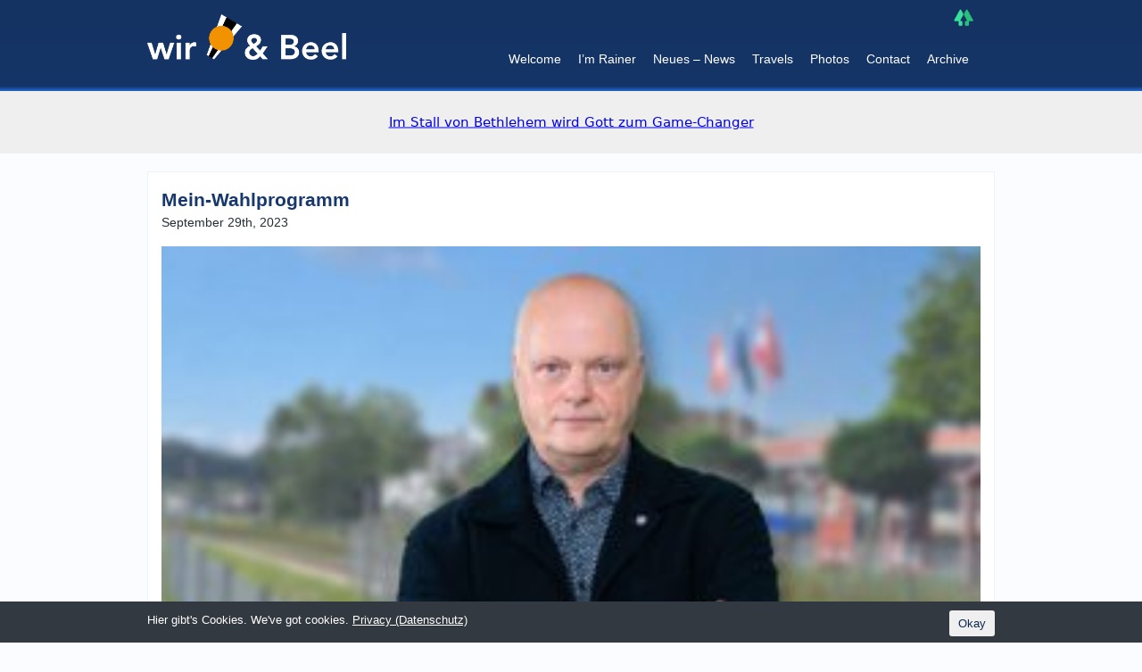

--- FILE ---
content_type: text/html; charset=UTF-8
request_url: https://www.beel-online.com/mein-wahlprogramm/mein-wahlprogramm-2/
body_size: 10734
content:

 <!DOCTYPE html>
<html dir="ltr" lang="en-GB" prefix="og: https://ogp.me/ns#">
	<head>
		<META HTTP-EQUIV="content-type" CONTENT="text/html; charset=utf-8">
		<meta name="viewport" content="width=device-width, initial-scale=1.0, maximum-scale=1.0" />
  		<meta name="description" content="Life in the 21st century: culture, passion & religion." />
  		<meta name="keywords" content="Beel, politics, religion, life" />
  		<meta name="author" content="Rainer Beel" />
  		<title>Beel OnlineMein-Wahlprogramm | Beel Online</title>
  		<link rel="shortcut icon" type="image/x-icon" href="https://www.beel-online.com/wp-content/uploads/2022/07/favicon32.png?v=2">
		<link rel="apple-touch-icon" href="https://www.beel-online.com/wp-content/uploads/2022/07/favicon52.png?v=2">
		<link rel="apple-touch-icon" sizes="72x72" href="https://www.beel-online.com/wp-content/uploads/2022/07/favicon72.png?v=2">
		<link rel="apple-touch-icon" sizes="114x114" href="https://www.beel-online.com/wp-content/uploads/2022/07/favicon114.png?v=2">
	
  		<link rel="stylesheet" href="https://www.beel-online.com/wp-content/cache/minify/ef3d5.css" media="all" />

		
  		
  		 
  		
		 
  		 
		<!-- All in One SEO 4.9.2 - aioseo.com -->
	<meta name="robots" content="max-image-preview:large" />
	<meta name="author" content="Rainer Beel"/>
	<link rel="canonical" href="https://www.beel-online.com/mein-wahlprogramm/mein-wahlprogramm-2/" />
	<meta name="generator" content="All in One SEO (AIOSEO) 4.9.2" />
		<meta property="og:locale" content="en_GB" />
		<meta property="og:site_name" content="Beel Online → Number Six Burgstraße" />
		<meta property="og:type" content="article" />
		<meta property="og:title" content="Mein-Wahlprogramm | Beel Online" />
		<meta property="og:url" content="https://www.beel-online.com/mein-wahlprogramm/mein-wahlprogramm-2/" />
		<meta property="og:image" content="https://www.beel-online.com/wp-content/uploads/2024/07/2024.07.19.2.jpg" />
		<meta property="og:image:secure_url" content="https://www.beel-online.com/wp-content/uploads/2024/07/2024.07.19.2.jpg" />
		<meta property="og:image:width" content="1000" />
		<meta property="og:image:height" content="1000" />
		<meta property="article:published_time" content="2023-09-29T15:55:04+00:00" />
		<meta property="article:modified_time" content="2023-09-29T15:55:04+00:00" />
		<meta property="article:publisher" content="https://www.facebook.com/Noctuus" />
		<meta name="twitter:card" content="summary" />
		<meta name="twitter:title" content="Mein-Wahlprogramm | Beel Online" />
		<meta name="twitter:image" content="https://www.beel-online.com/wp-content/uploads/2024/07/2024.07.19.2.jpg" />
		<script type="application/ld+json" class="aioseo-schema">
			{"@context":"https:\/\/schema.org","@graph":[{"@type":"BreadcrumbList","@id":"https:\/\/www.beel-online.com\/mein-wahlprogramm\/mein-wahlprogramm-2\/#breadcrumblist","itemListElement":[{"@type":"ListItem","@id":"https:\/\/www.beel-online.com#listItem","position":1,"name":"Home","item":"https:\/\/www.beel-online.com","nextItem":{"@type":"ListItem","@id":"https:\/\/www.beel-online.com\/mein-wahlprogramm\/mein-wahlprogramm-2\/#listItem","name":"Mein-Wahlprogramm"}},{"@type":"ListItem","@id":"https:\/\/www.beel-online.com\/mein-wahlprogramm\/mein-wahlprogramm-2\/#listItem","position":2,"name":"Mein-Wahlprogramm","previousItem":{"@type":"ListItem","@id":"https:\/\/www.beel-online.com#listItem","name":"Home"}}]},{"@type":"ItemPage","@id":"https:\/\/www.beel-online.com\/mein-wahlprogramm\/mein-wahlprogramm-2\/#itempage","url":"https:\/\/www.beel-online.com\/mein-wahlprogramm\/mein-wahlprogramm-2\/","name":"Mein-Wahlprogramm | Beel Online","inLanguage":"en-GB","isPartOf":{"@id":"https:\/\/www.beel-online.com\/#website"},"breadcrumb":{"@id":"https:\/\/www.beel-online.com\/mein-wahlprogramm\/mein-wahlprogramm-2\/#breadcrumblist"},"author":{"@id":"https:\/\/www.beel-online.com\/author\/noctuus\/#author"},"creator":{"@id":"https:\/\/www.beel-online.com\/author\/noctuus\/#author"},"datePublished":"2023-09-29T15:55:04+00:00","dateModified":"2023-09-29T15:55:04+00:00"},{"@type":"Person","@id":"https:\/\/www.beel-online.com\/#person","name":"Rainer Beel","image":{"@type":"ImageObject","@id":"https:\/\/www.beel-online.com\/mein-wahlprogramm\/mein-wahlprogramm-2\/#personImage","url":"https:\/\/secure.gravatar.com\/avatar\/bf031ef1747646eaa6094ef75386694bcbe046f70b0a461e036bf5d4d1663e00?s=96&d=mm&r=g","width":96,"height":96,"caption":"Rainer Beel"}},{"@type":"Person","@id":"https:\/\/www.beel-online.com\/author\/noctuus\/#author","url":"https:\/\/www.beel-online.com\/author\/noctuus\/","name":"Rainer Beel","image":{"@type":"ImageObject","@id":"https:\/\/www.beel-online.com\/mein-wahlprogramm\/mein-wahlprogramm-2\/#authorImage","url":"https:\/\/secure.gravatar.com\/avatar\/bf031ef1747646eaa6094ef75386694bcbe046f70b0a461e036bf5d4d1663e00?s=96&d=mm&r=g","width":96,"height":96,"caption":"Rainer Beel"}},{"@type":"WebSite","@id":"https:\/\/www.beel-online.com\/#website","url":"https:\/\/www.beel-online.com\/","name":"Beel Online","description":"Number Six Burgstra\u00dfe","inLanguage":"en-GB","publisher":{"@id":"https:\/\/www.beel-online.com\/#person"}}]}
		</script>
		<!-- All in One SEO -->

<link rel="alternate" type="application/rss+xml" title="Beel Online &raquo; Mein-Wahlprogramm Comments Feed" href="https://www.beel-online.com/mein-wahlprogramm/mein-wahlprogramm-2/feed/" />
<link rel="alternate" title="oEmbed (JSON)" type="application/json+oembed" href="https://www.beel-online.com/wp-json/oembed/1.0/embed?url=https%3A%2F%2Fwww.beel-online.com%2Fmein-wahlprogramm%2Fmein-wahlprogramm-2%2F" />
<link rel="alternate" title="oEmbed (XML)" type="text/xml+oembed" href="https://www.beel-online.com/wp-json/oembed/1.0/embed?url=https%3A%2F%2Fwww.beel-online.com%2Fmein-wahlprogramm%2Fmein-wahlprogramm-2%2F&#038;format=xml" />
<style id='wp-img-auto-sizes-contain-inline-css' type='text/css'>
img:is([sizes=auto i],[sizes^="auto," i]){contain-intrinsic-size:3000px 1500px}
/*# sourceURL=wp-img-auto-sizes-contain-inline-css */
</style>
<style id='wp-emoji-styles-inline-css' type='text/css'>

	img.wp-smiley, img.emoji {
		display: inline !important;
		border: none !important;
		box-shadow: none !important;
		height: 1em !important;
		width: 1em !important;
		margin: 0 0.07em !important;
		vertical-align: -0.1em !important;
		background: none !important;
		padding: 0 !important;
	}
/*# sourceURL=wp-emoji-styles-inline-css */
</style>
<link rel="stylesheet" href="https://www.beel-online.com/wp-content/cache/minify/a5ff7.css" media="all" />

<style id='global-styles-inline-css' type='text/css'>
:root{--wp--preset--aspect-ratio--square: 1;--wp--preset--aspect-ratio--4-3: 4/3;--wp--preset--aspect-ratio--3-4: 3/4;--wp--preset--aspect-ratio--3-2: 3/2;--wp--preset--aspect-ratio--2-3: 2/3;--wp--preset--aspect-ratio--16-9: 16/9;--wp--preset--aspect-ratio--9-16: 9/16;--wp--preset--color--black: #000000;--wp--preset--color--cyan-bluish-gray: #abb8c3;--wp--preset--color--white: #ffffff;--wp--preset--color--pale-pink: #f78da7;--wp--preset--color--vivid-red: #cf2e2e;--wp--preset--color--luminous-vivid-orange: #ff6900;--wp--preset--color--luminous-vivid-amber: #fcb900;--wp--preset--color--light-green-cyan: #7bdcb5;--wp--preset--color--vivid-green-cyan: #00d084;--wp--preset--color--pale-cyan-blue: #8ed1fc;--wp--preset--color--vivid-cyan-blue: #0693e3;--wp--preset--color--vivid-purple: #9b51e0;--wp--preset--gradient--vivid-cyan-blue-to-vivid-purple: linear-gradient(135deg,rgb(6,147,227) 0%,rgb(155,81,224) 100%);--wp--preset--gradient--light-green-cyan-to-vivid-green-cyan: linear-gradient(135deg,rgb(122,220,180) 0%,rgb(0,208,130) 100%);--wp--preset--gradient--luminous-vivid-amber-to-luminous-vivid-orange: linear-gradient(135deg,rgb(252,185,0) 0%,rgb(255,105,0) 100%);--wp--preset--gradient--luminous-vivid-orange-to-vivid-red: linear-gradient(135deg,rgb(255,105,0) 0%,rgb(207,46,46) 100%);--wp--preset--gradient--very-light-gray-to-cyan-bluish-gray: linear-gradient(135deg,rgb(238,238,238) 0%,rgb(169,184,195) 100%);--wp--preset--gradient--cool-to-warm-spectrum: linear-gradient(135deg,rgb(74,234,220) 0%,rgb(151,120,209) 20%,rgb(207,42,186) 40%,rgb(238,44,130) 60%,rgb(251,105,98) 80%,rgb(254,248,76) 100%);--wp--preset--gradient--blush-light-purple: linear-gradient(135deg,rgb(255,206,236) 0%,rgb(152,150,240) 100%);--wp--preset--gradient--blush-bordeaux: linear-gradient(135deg,rgb(254,205,165) 0%,rgb(254,45,45) 50%,rgb(107,0,62) 100%);--wp--preset--gradient--luminous-dusk: linear-gradient(135deg,rgb(255,203,112) 0%,rgb(199,81,192) 50%,rgb(65,88,208) 100%);--wp--preset--gradient--pale-ocean: linear-gradient(135deg,rgb(255,245,203) 0%,rgb(182,227,212) 50%,rgb(51,167,181) 100%);--wp--preset--gradient--electric-grass: linear-gradient(135deg,rgb(202,248,128) 0%,rgb(113,206,126) 100%);--wp--preset--gradient--midnight: linear-gradient(135deg,rgb(2,3,129) 0%,rgb(40,116,252) 100%);--wp--preset--font-size--small: 13px;--wp--preset--font-size--medium: 20px;--wp--preset--font-size--large: 36px;--wp--preset--font-size--x-large: 42px;--wp--preset--spacing--20: 0.44rem;--wp--preset--spacing--30: 0.67rem;--wp--preset--spacing--40: 1rem;--wp--preset--spacing--50: 1.5rem;--wp--preset--spacing--60: 2.25rem;--wp--preset--spacing--70: 3.38rem;--wp--preset--spacing--80: 5.06rem;--wp--preset--shadow--natural: 6px 6px 9px rgba(0, 0, 0, 0.2);--wp--preset--shadow--deep: 12px 12px 50px rgba(0, 0, 0, 0.4);--wp--preset--shadow--sharp: 6px 6px 0px rgba(0, 0, 0, 0.2);--wp--preset--shadow--outlined: 6px 6px 0px -3px rgb(255, 255, 255), 6px 6px rgb(0, 0, 0);--wp--preset--shadow--crisp: 6px 6px 0px rgb(0, 0, 0);}:where(.is-layout-flex){gap: 0.5em;}:where(.is-layout-grid){gap: 0.5em;}body .is-layout-flex{display: flex;}.is-layout-flex{flex-wrap: wrap;align-items: center;}.is-layout-flex > :is(*, div){margin: 0;}body .is-layout-grid{display: grid;}.is-layout-grid > :is(*, div){margin: 0;}:where(.wp-block-columns.is-layout-flex){gap: 2em;}:where(.wp-block-columns.is-layout-grid){gap: 2em;}:where(.wp-block-post-template.is-layout-flex){gap: 1.25em;}:where(.wp-block-post-template.is-layout-grid){gap: 1.25em;}.has-black-color{color: var(--wp--preset--color--black) !important;}.has-cyan-bluish-gray-color{color: var(--wp--preset--color--cyan-bluish-gray) !important;}.has-white-color{color: var(--wp--preset--color--white) !important;}.has-pale-pink-color{color: var(--wp--preset--color--pale-pink) !important;}.has-vivid-red-color{color: var(--wp--preset--color--vivid-red) !important;}.has-luminous-vivid-orange-color{color: var(--wp--preset--color--luminous-vivid-orange) !important;}.has-luminous-vivid-amber-color{color: var(--wp--preset--color--luminous-vivid-amber) !important;}.has-light-green-cyan-color{color: var(--wp--preset--color--light-green-cyan) !important;}.has-vivid-green-cyan-color{color: var(--wp--preset--color--vivid-green-cyan) !important;}.has-pale-cyan-blue-color{color: var(--wp--preset--color--pale-cyan-blue) !important;}.has-vivid-cyan-blue-color{color: var(--wp--preset--color--vivid-cyan-blue) !important;}.has-vivid-purple-color{color: var(--wp--preset--color--vivid-purple) !important;}.has-black-background-color{background-color: var(--wp--preset--color--black) !important;}.has-cyan-bluish-gray-background-color{background-color: var(--wp--preset--color--cyan-bluish-gray) !important;}.has-white-background-color{background-color: var(--wp--preset--color--white) !important;}.has-pale-pink-background-color{background-color: var(--wp--preset--color--pale-pink) !important;}.has-vivid-red-background-color{background-color: var(--wp--preset--color--vivid-red) !important;}.has-luminous-vivid-orange-background-color{background-color: var(--wp--preset--color--luminous-vivid-orange) !important;}.has-luminous-vivid-amber-background-color{background-color: var(--wp--preset--color--luminous-vivid-amber) !important;}.has-light-green-cyan-background-color{background-color: var(--wp--preset--color--light-green-cyan) !important;}.has-vivid-green-cyan-background-color{background-color: var(--wp--preset--color--vivid-green-cyan) !important;}.has-pale-cyan-blue-background-color{background-color: var(--wp--preset--color--pale-cyan-blue) !important;}.has-vivid-cyan-blue-background-color{background-color: var(--wp--preset--color--vivid-cyan-blue) !important;}.has-vivid-purple-background-color{background-color: var(--wp--preset--color--vivid-purple) !important;}.has-black-border-color{border-color: var(--wp--preset--color--black) !important;}.has-cyan-bluish-gray-border-color{border-color: var(--wp--preset--color--cyan-bluish-gray) !important;}.has-white-border-color{border-color: var(--wp--preset--color--white) !important;}.has-pale-pink-border-color{border-color: var(--wp--preset--color--pale-pink) !important;}.has-vivid-red-border-color{border-color: var(--wp--preset--color--vivid-red) !important;}.has-luminous-vivid-orange-border-color{border-color: var(--wp--preset--color--luminous-vivid-orange) !important;}.has-luminous-vivid-amber-border-color{border-color: var(--wp--preset--color--luminous-vivid-amber) !important;}.has-light-green-cyan-border-color{border-color: var(--wp--preset--color--light-green-cyan) !important;}.has-vivid-green-cyan-border-color{border-color: var(--wp--preset--color--vivid-green-cyan) !important;}.has-pale-cyan-blue-border-color{border-color: var(--wp--preset--color--pale-cyan-blue) !important;}.has-vivid-cyan-blue-border-color{border-color: var(--wp--preset--color--vivid-cyan-blue) !important;}.has-vivid-purple-border-color{border-color: var(--wp--preset--color--vivid-purple) !important;}.has-vivid-cyan-blue-to-vivid-purple-gradient-background{background: var(--wp--preset--gradient--vivid-cyan-blue-to-vivid-purple) !important;}.has-light-green-cyan-to-vivid-green-cyan-gradient-background{background: var(--wp--preset--gradient--light-green-cyan-to-vivid-green-cyan) !important;}.has-luminous-vivid-amber-to-luminous-vivid-orange-gradient-background{background: var(--wp--preset--gradient--luminous-vivid-amber-to-luminous-vivid-orange) !important;}.has-luminous-vivid-orange-to-vivid-red-gradient-background{background: var(--wp--preset--gradient--luminous-vivid-orange-to-vivid-red) !important;}.has-very-light-gray-to-cyan-bluish-gray-gradient-background{background: var(--wp--preset--gradient--very-light-gray-to-cyan-bluish-gray) !important;}.has-cool-to-warm-spectrum-gradient-background{background: var(--wp--preset--gradient--cool-to-warm-spectrum) !important;}.has-blush-light-purple-gradient-background{background: var(--wp--preset--gradient--blush-light-purple) !important;}.has-blush-bordeaux-gradient-background{background: var(--wp--preset--gradient--blush-bordeaux) !important;}.has-luminous-dusk-gradient-background{background: var(--wp--preset--gradient--luminous-dusk) !important;}.has-pale-ocean-gradient-background{background: var(--wp--preset--gradient--pale-ocean) !important;}.has-electric-grass-gradient-background{background: var(--wp--preset--gradient--electric-grass) !important;}.has-midnight-gradient-background{background: var(--wp--preset--gradient--midnight) !important;}.has-small-font-size{font-size: var(--wp--preset--font-size--small) !important;}.has-medium-font-size{font-size: var(--wp--preset--font-size--medium) !important;}.has-large-font-size{font-size: var(--wp--preset--font-size--large) !important;}.has-x-large-font-size{font-size: var(--wp--preset--font-size--x-large) !important;}
/*# sourceURL=global-styles-inline-css */
</style>

<style id='classic-theme-styles-inline-css' type='text/css'>
/*! This file is auto-generated */
.wp-block-button__link{color:#fff;background-color:#32373c;border-radius:9999px;box-shadow:none;text-decoration:none;padding:calc(.667em + 2px) calc(1.333em + 2px);font-size:1.125em}.wp-block-file__button{background:#32373c;color:#fff;text-decoration:none}
/*# sourceURL=/wp-includes/css/classic-themes.min.css */
</style>
<link rel="stylesheet" href="https://www.beel-online.com/wp-content/cache/minify/51ad8.css" media="all" />






<script src="https://www.beel-online.com/wp-content/cache/minify/89e77.js"></script>



<link rel="https://api.w.org/" href="https://www.beel-online.com/wp-json/" /><link rel="alternate" title="JSON" type="application/json" href="https://www.beel-online.com/wp-json/wp/v2/media/4398" /><link rel="EditURI" type="application/rsd+xml" title="RSD" href="https://www.beel-online.com/xmlrpc.php?rsd" />
<meta name="generator" content="WordPress 6.9" />
<link rel='shortlink' href='https://www.beel-online.com/?p=4398' />
<style></style> <style media="screen">

		.simplesocialbuttons.simplesocialbuttons_inline .ssb-fb-like, .simplesocialbuttons.simplesocialbuttons_inline amp-facebook-like {
	  margin: ;
	}
		 /*inline margin*/
		.simplesocialbuttons.simplesocialbuttons_inline.simplesocial-sm-round button{
	  margin: ;
	}
	
	
	
	
	
	
			 /*margin-digbar*/

	
	
	
	
	
	
	
</style>

<!-- Open Graph Meta Tags generated by Simple Social Buttons 6.2.0 -->
<meta property="og:title" content="Mein-Wahlprogramm - Beel Online" />
<meta property="og:type" content="website" />
<meta property="og:url" content="https://www.beel-online.com/mein-wahlprogramm/mein-wahlprogramm-2/" />
<meta property="og:site_name" content="Beel Online" />
<meta name="twitter:card" content="summary_large_image" />
<meta name="twitter:title" content="Mein-Wahlprogramm - Beel Online" />
<link rel="icon" href="https://www.beel-online.com/wp-content/uploads/2023/04/cropped-favicon-32x32.png" sizes="32x32" />
<link rel="icon" href="https://www.beel-online.com/wp-content/uploads/2023/04/cropped-favicon-192x192.png" sizes="192x192" />
<link rel="apple-touch-icon" href="https://www.beel-online.com/wp-content/uploads/2023/04/cropped-favicon-180x180.png" />
<meta name="msapplication-TileImage" content="https://www.beel-online.com/wp-content/uploads/2023/04/cropped-favicon-270x270.png" />
 
		 
	 
	</head>
	<body class="attachment wp-singular attachment-template-default single single-attachment postid-4398 attachmentid-4398 attachment-jpeg wp-theme-beelonline">
		<script>
		var ww = $(window).width();
		var limit = 950;

		function refresh() {
		   ww = $(window).width();
		   var w =  ww<limit ? (location.reload(true)) :  ( ww>limit ? (location.reload(true)) : ww=limit );
		}

		var tOut;
		$(window).resize(function() {
			var resW = $(window).width();
			clearTimeout(tOut);
			if ( (ww>limit && resW<limit) || (ww<limit && resW>limit) ) {        
				tOut = setTimeout(refresh, 100);
			}
		});
		</script>
		
		<header>
			<section class="inner"> 
				<div class="ami-header"> 
					<div class="fullWidthBG blue"></div>
					<div id="header_bar" class="cf">
						<div class="span4"><a href="https://www.beel-online.com" alt=""><h1 id="logo">Beel It</h1></a></div>
					
						<div class="span12"> 
						
						<div id="header_social" class="cf">
						<ul>
							<!--<li><a href="https://www.facebook.com/rainer.beel"><i class="icon-facebook icon-large"></i></a></li>
							<li><a href="https://twitter.com/NocBeel"><i class="icon-twitter icon-large"></i></a></li>
							<li><a href="https://www.instagram.com/rainerbeel/"><i class="fa fa-instagram icon-large"></i></a></li>
							<li><a href="http://www.youtube.com/user/Noctuus"><i class="fa fa-youtube-square icon-large"></i></a></li>-->
							<li><a href="https://linktr.ee/Noctuus" target="_blank"><img src="https://www.beel-online.com/wp-content/uploads/2022/03/linktree.png" style="width: 22px;"></a></li>
						</ul>
					</div> <!-- end #header_social -->
					
					<nav id="main_menu"> 
						
						<div class="menu-menu-container"><ul id="menu-menu" class="menu"><li id="menu-item-3538" class="menu-item menu-item-type-post_type menu-item-object-page menu-item-home menu-item-3538"><a href="https://www.beel-online.com/">Welcome</a></li>
<li id="menu-item-4628" class="menu-item menu-item-type-post_type menu-item-object-page menu-item-4628"><a href="https://www.beel-online.com/rainer/">I’m Rainer</a></li>
<li id="menu-item-3546" class="menu-item menu-item-type-post_type menu-item-object-page menu-item-3546"><a href="https://www.beel-online.com/news/">Neues – News</a></li>
<li id="menu-item-4935" class="menu-item menu-item-type-post_type menu-item-object-page menu-item-4935"><a href="https://www.beel-online.com/travels/">Travels</a></li>
<li id="menu-item-3548" class="menu-item menu-item-type-post_type menu-item-object-page menu-item-3548"><a href="https://www.beel-online.com/photos/">Photos</a></li>
<li id="menu-item-3544" class="menu-item menu-item-type-post_type menu-item-object-page menu-item-3544"><a href="https://www.beel-online.com/contact/">Contact</a></li>
<li id="menu-item-3541" class="menu-item menu-item-type-post_type menu-item-object-page menu-item-3541"><a href="https://www.beel-online.com/views/">Archive</a></li>
</ul></div>					</nav>
				</div>
				<div id="mobile_social" class="cf">
					<ul>
						<!--<li><a href="https://www.facebook.com/rainer.beel"><i class="icon-facebook icon-large"></i></a></li>
						<li><a href="https://twitter.com/NocBeel"><i class="icon-twitter icon-large"></i></a></li>
						<li><a href="https://www.instagram.com/rainerbeel/"><i class="fa fa-instagram icon-large"></i></a></li>
						<li><a href="http://www.youtube.com/user/Noctuus"><i class="fa fa-youtube-square icon-large"></i></a></li>-->
						<li><a href="https://linktr.ee/Noctuus" target="_blank"><img src="https://www.beel-online.com/wp-content/uploads/2022/03/linktree.png" style="width: 22px;"></a></li>
					</ul>
				</div> <!-- end #mobile_social -->
				</div><!-- end #header_bar -->
				</div>
				<div class="news-feed">
					<div class="fullWidthBG grey"></div>
					<div class="ditty ditty--pre" data-id="3205" data-uniqid="ditty-69725532d6c5d"></div>				</div>
			</section><!-- end .inner -->
		</header>	<section id="container">
	<article class="post-4398 attachment type-attachment status-inherit hentry" id="post-4398">
    
    	
        <h2><a href="https://www.beel-online.com/mein-wahlprogramm/mein-wahlprogramm-2/" rel="bookmark" title="Permanent Link to Mein-Wahlprogramm">Mein-Wahlprogramm</a></h2>
        <small>September 29th, 2023 <!-- by Rainer Beel --></small>

        <div class="entry">
            <p class="attachment"><a href='https://www.beel-online.com/wp-content/uploads/2023/09/Mein-Wahlprogramm.jpg'><img fetchpriority="high" decoding="async" width="300" height="187" src="https://www.beel-online.com/wp-content/uploads/2023/09/Mein-Wahlprogramm-300x187.jpg" class="attachment-medium size-medium" alt="" srcset="https://www.beel-online.com/wp-content/uploads/2023/09/Mein-Wahlprogramm-300x187.jpg 300w, https://www.beel-online.com/wp-content/uploads/2023/09/Mein-Wahlprogramm-768x479.jpg 768w, https://www.beel-online.com/wp-content/uploads/2023/09/Mein-Wahlprogramm.jpg 1000w" sizes="(max-width: 300px) 100vw, 300px" /></a></p>
        </div>

        <p class="postmetadata"> Posted in  |   <a href="https://www.beel-online.com/mein-wahlprogramm/mein-wahlprogramm-2/#respond">No Comments »</a></p>
    
    
    </article>
    
      
 
    <div id="comments" class="comments-area">
 
     
     
     
    	<div id="respond" class="comment-respond">
		<h3 id="reply-title" class="comment-reply-title">Leave a Reply <small><a rel="nofollow" id="cancel-comment-reply-link" href="/mein-wahlprogramm/mein-wahlprogramm-2/#respond" style="display:none;">Cancel reply</a></small></h3><form action="https://www.beel-online.com/wp-comments-post.php" method="post" id="commentform" class="comment-form"><p class="comment-notes"><span id="email-notes">Your email address will not be published.</span> <span class="required-field-message">Required fields are marked <span class="required">*</span></span></p><p class="comment-form-comment"><label for="comment">Comment <span class="required">*</span></label> <textarea autocomplete="new-password"  id="d777e94beb"  name="d777e94beb"   cols="45" rows="8" maxlength="65525" required="required"></textarea><textarea id="comment" aria-label="hp-comment" aria-hidden="true" name="comment" autocomplete="new-password" style="padding:0 !important;clip:rect(1px, 1px, 1px, 1px) !important;position:absolute !important;white-space:nowrap !important;height:1px !important;width:1px !important;overflow:hidden !important;" tabindex="-1"></textarea><script data-noptimize>document.getElementById("comment").setAttribute( "id", "a16871f174d6077dceb4906498d504de" );document.getElementById("d777e94beb").setAttribute( "id", "comment" );</script></p><p class="comment-form-author"><label for="author">Name <span class="required">*</span></label> <input id="author" name="author" type="text" value="" size="30" maxlength="245" autocomplete="name" required="required" /></p>
<p class="comment-form-email"><label for="email">Email <span class="required">*</span></label> <input id="email" name="email" type="text" value="" size="30" maxlength="100" aria-describedby="email-notes" autocomplete="email" required="required" /></p>
<p class="comment-form-url"><label for="url">Website</label> <input id="url" name="url" type="text" value="" size="30" maxlength="200" autocomplete="url" /></p>
<label for="pprivacy"><input type="checkbox" name="privacy" value="privacy-key" class="privacyBox" aria-req="true">
    <span class="pprivacy">I consent to my details being kept. | Ich stimme dem Speichern meiner Daten zu. *<span></label>
<p class="form-submit"><input name="submit" type="submit" id="submit" class="submit" value="Post Comment" /> <input type='hidden' name='comment_post_ID' value='4398' id='comment_post_ID' />
<input type='hidden' name='comment_parent' id='comment_parent' value='0' />
</p></form>	</div><!-- #respond -->
	 
</div><!-- #comments .comments-area --></section>


<footer>
			<section class="inner">
				<p><a href="http://www.beel-online.com/impressum/" style="color:#50575d;">Impressum</a> - <a href="https://www.beel-online.com/privacy-notice-datenschutz/" style="color:#50575d;">Privacy (Datenschutz)</a><br> &copy; Rainer Beel 2026</p>
				
			</section>
		</footer>
<div class="cookie-agreement" style="display:none">
		<!--<span class="Closebtn">X</span> -->
   	   <section id="container" class="cookie-container">
		<div class="cookie-text">
			Hier gibt's Cookies. We've got cookies. <a href="https://www.beel-online.com/privacy-notice-datenschutz/" style="color: #fff;"> Privacy (Datenschutz)</a>
		   </div>
        <span class="agree-btn">Okay</span>
        </section>
	</div>


		<!-- Le Javascripts! -->
		
		
		
		<script src="https://www.beel-online.com/wp-content/cache/minify/f1d36.js"></script>

		<script type="text/javascript">
			$(document).ready(function () {
				$("#tweet_list").cycle();
				$("#main_menu").meanmenu();
				$('.agree-btn').on('click',function(){
					setCookie('agree',1);
					$('.cookie-agreement').hide();
					$('footer').removeClass('pd65');
				});
				if(getCookie('agree') !=1){
					$('.cookie-agreement').show();
					$('footer').addClass('pd65');
				}
			});
			function setCookie(cname, cvalue) {
				var d = new Date();
				d.setTime(d.getTime() + (30*24*60*60*1000)); //set for 1 month
				var expires = "expires=" + d.toGMTString();
				document.cookie = cname+"="+cvalue+";" + expires;
			}
			function getCookie(cname) {
				var name = cname + "=";
				var ca = document.cookie.split(';');
				for (var i = 0; i < ca.length; i++)
				{
					var c = ca[i].trim();
					if (c.indexOf(name) == 0)
					return c.substring(name.length, c.length);
				}
				return "";
			}
		</script>
		<span><a style="display:none" campaRO</a></span>
		<script type="speculationrules">
{"prefetch":[{"source":"document","where":{"and":[{"href_matches":"/*"},{"not":{"href_matches":["/wp-*.php","/wp-admin/*","/wp-content/uploads/*","/wp-content/*","/wp-content/plugins/*","/wp-content/themes/beelonline/*","/*\\?(.+)"]}},{"not":{"selector_matches":"a[rel~=\"nofollow\"]"}},{"not":{"selector_matches":".no-prefetch, .no-prefetch a"}}]},"eagerness":"conservative"}]}
</script>
		<div id="fb-root"></div>
		<script>(function(d, s, id) {
			var js, fjs = d.getElementsByTagName(s)[0];
			if (d.getElementById(id)) return;
			js = d.createElement(s); js.id = id;
			js.src = 'https://connect.facebook.net/en_US/sdk.js#xfbml=1&version=v2.11&appId=1158761637505872';
			fjs.parentNode.insertBefore(js, fjs);
		}(document, 'script', 'facebook-jssdk'));</script>
		        <script type="text/javascript">
        jQuery(document).ready(function($){
            $("#submit").click(function(e){
                if (!$('body').hasClass('logged-in') && !$('.privacyBox').prop('checked')){
                    e.preventDefault();
                    alert('Please accept the Privacy Policy checkbox. | Bitte akzeptieren Sie die Datenschutz Checkbox.'); 
                    return false;
                }
            })
        });
        </script>
        <script src="https://www.beel-online.com/wp-content/cache/minify/a71a9.js"></script>

<script type="module"  src="https://www.beel-online.com/wp-content/plugins/all-in-one-seo-pack/dist/Lite/assets/table-of-contents.95d0dfce.js?ver=4.9.2" id="aioseo/js/src/vue/standalone/blocks/table-of-contents/frontend.js-js"></script>

<script src="https://www.beel-online.com/wp-content/cache/minify/501dc.js"></script>

<script type="text/javascript" id="wp-i18n-js-after">
/* <![CDATA[ */
wp.i18n.setLocaleData( { 'text direction\u0004ltr': [ 'ltr' ] } );
//# sourceURL=wp-i18n-js-after
/* ]]> */
</script>
<script src="https://www.beel-online.com/wp-content/cache/minify/1f540.js"></script>

<script type="text/javascript" id="contact-form-7-js-before">
/* <![CDATA[ */
var wpcf7 = {
    "api": {
        "root": "https:\/\/www.beel-online.com\/wp-json\/",
        "namespace": "contact-form-7\/v1"
    },
    "cached": 1
};
//# sourceURL=contact-form-7-js-before
/* ]]> */
</script>



<script src="https://www.beel-online.com/wp-content/cache/minify/bae3b.js"></script>

<script type="text/javascript" id="ditty-news-ticker-js-extra">
/* <![CDATA[ */
var mtphr_dnt_vars = {"is_rtl":""};
//# sourceURL=ditty-news-ticker-js-extra
/* ]]> */
</script>
<script src="https://www.beel-online.com/wp-content/cache/minify/1c56b.js"></script>

<script type="text/javascript" id="ssb-front-js-js-extra">
/* <![CDATA[ */
var SSB = {"ajax_url":"https://www.beel-online.com/wp-admin/admin-ajax.php","fb_share_nonce":"c42149fefd"};
//# sourceURL=ssb-front-js-js-extra
/* ]]> */
</script>
<script src="https://www.beel-online.com/wp-content/cache/minify/772a5.js"></script>

<script id="wp-emoji-settings" type="application/json">
{"baseUrl":"https://s.w.org/images/core/emoji/17.0.2/72x72/","ext":".png","svgUrl":"https://s.w.org/images/core/emoji/17.0.2/svg/","svgExt":".svg","source":{"concatemoji":"https://www.beel-online.com/wp-includes/js/wp-emoji-release.min.js?ver=6.9"}}
</script>
<script type="module">
/* <![CDATA[ */
/*! This file is auto-generated */
const a=JSON.parse(document.getElementById("wp-emoji-settings").textContent),o=(window._wpemojiSettings=a,"wpEmojiSettingsSupports"),s=["flag","emoji"];function i(e){try{var t={supportTests:e,timestamp:(new Date).valueOf()};sessionStorage.setItem(o,JSON.stringify(t))}catch(e){}}function c(e,t,n){e.clearRect(0,0,e.canvas.width,e.canvas.height),e.fillText(t,0,0);t=new Uint32Array(e.getImageData(0,0,e.canvas.width,e.canvas.height).data);e.clearRect(0,0,e.canvas.width,e.canvas.height),e.fillText(n,0,0);const a=new Uint32Array(e.getImageData(0,0,e.canvas.width,e.canvas.height).data);return t.every((e,t)=>e===a[t])}function p(e,t){e.clearRect(0,0,e.canvas.width,e.canvas.height),e.fillText(t,0,0);var n=e.getImageData(16,16,1,1);for(let e=0;e<n.data.length;e++)if(0!==n.data[e])return!1;return!0}function u(e,t,n,a){switch(t){case"flag":return n(e,"\ud83c\udff3\ufe0f\u200d\u26a7\ufe0f","\ud83c\udff3\ufe0f\u200b\u26a7\ufe0f")?!1:!n(e,"\ud83c\udde8\ud83c\uddf6","\ud83c\udde8\u200b\ud83c\uddf6")&&!n(e,"\ud83c\udff4\udb40\udc67\udb40\udc62\udb40\udc65\udb40\udc6e\udb40\udc67\udb40\udc7f","\ud83c\udff4\u200b\udb40\udc67\u200b\udb40\udc62\u200b\udb40\udc65\u200b\udb40\udc6e\u200b\udb40\udc67\u200b\udb40\udc7f");case"emoji":return!a(e,"\ud83e\u1fac8")}return!1}function f(e,t,n,a){let r;const o=(r="undefined"!=typeof WorkerGlobalScope&&self instanceof WorkerGlobalScope?new OffscreenCanvas(300,150):document.createElement("canvas")).getContext("2d",{willReadFrequently:!0}),s=(o.textBaseline="top",o.font="600 32px Arial",{});return e.forEach(e=>{s[e]=t(o,e,n,a)}),s}function r(e){var t=document.createElement("script");t.src=e,t.defer=!0,document.head.appendChild(t)}a.supports={everything:!0,everythingExceptFlag:!0},new Promise(t=>{let n=function(){try{var e=JSON.parse(sessionStorage.getItem(o));if("object"==typeof e&&"number"==typeof e.timestamp&&(new Date).valueOf()<e.timestamp+604800&&"object"==typeof e.supportTests)return e.supportTests}catch(e){}return null}();if(!n){if("undefined"!=typeof Worker&&"undefined"!=typeof OffscreenCanvas&&"undefined"!=typeof URL&&URL.createObjectURL&&"undefined"!=typeof Blob)try{var e="postMessage("+f.toString()+"("+[JSON.stringify(s),u.toString(),c.toString(),p.toString()].join(",")+"));",a=new Blob([e],{type:"text/javascript"});const r=new Worker(URL.createObjectURL(a),{name:"wpTestEmojiSupports"});return void(r.onmessage=e=>{i(n=e.data),r.terminate(),t(n)})}catch(e){}i(n=f(s,u,c,p))}t(n)}).then(e=>{for(const n in e)a.supports[n]=e[n],a.supports.everything=a.supports.everything&&a.supports[n],"flag"!==n&&(a.supports.everythingExceptFlag=a.supports.everythingExceptFlag&&a.supports[n]);var t;a.supports.everythingExceptFlag=a.supports.everythingExceptFlag&&!a.supports.flag,a.supports.everything||((t=a.source||{}).concatemoji?r(t.concatemoji):t.wpemoji&&t.twemoji&&(r(t.twemoji),r(t.wpemoji)))});
//# sourceURL=https://www.beel-online.com/wp-includes/js/wp-emoji-loader.min.js
/* ]]> */
</script>
<script type="text/javascript" id="ditty-js-before">
/* <![CDATA[ */
const dittyVars = {"ajaxurl":"https:\/\/www.beel-online.com\/wp-admin\/admin-ajax.php","security":"7b4495f272","mode":"production","strings":{"add_title":"Add title","confirm_delete_item":"Are you sure you want to delete this Item? This action cannot be undone.","confirm_delete_display":"Are you sure you want to delete this Display?","confirm_delete_layout":"Are you sure you want to delete this Layout?","layout_css_error":"There is an error in your css.<br\/>Click to close this message."},"adminStrings":false,"globals":[{"selector":"","position":"","ditty":0,"display":0,"custom_id":"","custom_classes":"","live_updates":0}],"updateIcon":"fas fa-sync-alt fa-spin","updateInterval":600,"googleFonts":true,"dittyDevelopment":false}
//# sourceURL=ditty-js-before
/* ]]> */
</script>




<script src="https://www.beel-online.com/wp-content/cache/minify/6d20e.js"></script>

			<script id="ditty-singles">
				jQuery( function( $ ) {
						$( 'div[data-uniqid="ditty-69725532d6c5d"]' ).ditty_list({"spacing":"20","paging":"1","perPage":1,"transition":"slideLeft","transitionEase":"easeInOutQuint","transitionSpeed":"1","heightEase":"easeInOutQuint","heightSpeed":"1","autoplay":"1","autoplaySpeed":"7","arrows":"style1","arrowsIconColor":"","arrowsBgColor":"","arrowsPosition":"center","arrowsPadding":{"paddingTop":"","paddingBottom":"","paddingLeft":"","paddingRight":""},"arrowsStatic":"1","bullets":"style1","bulletsColor":"","bulletsColorActive":"","bulletsPosition":"bottomCenter","bulletsSpacing":"2","bulletsPadding":{"paddingTop":"20px","paddingBottom":"","paddingLeft":"","paddingRight":""},"maxWidth":"","bgColor":"","padding":{"paddingTop":"","paddingBottom":"","paddingLeft":"","paddingRight":""},"margin":{"marginTop":"","marginBottom":"","marginLeft":"auto","marginRight":"auto"},"borderColor":"","borderStyle":"none","borderWidth":{"borderTopWidth":"","borderBottomWidth":"","borderLeftWidth":"","borderRightWidth":""},"borderRadius":{"borderTopLeftRadius":"","borderTopRightRadius":"","borderBottomLeftRadius":"","borderBottomRightRadius":""},"contentsBgColor":"","contentsPadding":{"paddingTop":"","paddingBottom":"","paddingLeft":"40px","paddingRight":"40px"},"contentsBorderColor":"","contentsBorderStyle":"none","contentsBorderWidth":{"borderTopWidth":"","borderBottomWidth":"","borderLeftWidth":"","borderRightWidth":""},"contentsBorderRadius":{"borderTopLeftRadius":"","borderTopRightRadius":"","borderBottomLeftRadius":"","borderBottomRightRadius":""},"pageBgColor":"","pagePadding":{"paddingTop":"","paddingBottom":"","paddingLeft":"","paddingRight":""},"pageBorderColor":"","pageBorderStyle":"none","pageBorderWidth":{"borderTopWidth":"","borderBottomWidth":"","borderLeftWidth":"","borderRightWidth":""},"pageBorderRadius":{"borderTopLeftRadius":"","borderTopRightRadius":"","borderBottomLeftRadius":"","borderBottomRightRadius":""},"itemTextColor":"","itemBgColor":"","itemPadding":{"paddingTop":"5px","paddingBottom":"5px","paddingLeft":"5px","paddingRight":"5px"},"itemBorderColor":"","itemBorderStyle":"none","itemBorderWidth":{"borderTopWidth":"","borderBottomWidth":"","borderLeftWidth":"","borderRightWidth":""},"itemBorderRadius":{"borderTopLeftRadius":"","borderTopRightRadius":"","borderBottomLeftRadius":"","borderBottomRightRadius":""},"orderby":"list","order":"desc","id":"3205","uniqid":"ditty-69725532d6c5d","title":"new Ticker","status":"publish","display":"3033","items":[{"id":"179","uniq_id":"179","parent_id":"0","timestamp":"1766651715","timestamp_iso":"2025-12-25T08:35:15+00:00","html":"<div class=\"ditty-item ditty-item--179 ditty-item-type--default ditty-layout--3028\" data-item_id=\"179\" data-item_uniq_id=\"179\" data-parent_id=\"0\" data-item_type=\"default\" data-layout_id=\"3028\"><div class=\"ditty-item__elements\"><div class=\"ditty-item__content\"><a href=\"https:\/\/www.corrigenda.online\/kultur\/weihnachten-im-stall-von-bethlehem-wird-gott-zum-game-changer\" class=\"ditty-item__link\" target=\"_blank\" rel=\"\" title=\"\">Im Stall von Bethlehem wird Gott zum Game-Changer<\/a><\/div>\n\t<\/div><\/div>","css":".ditty .ditty-layout--3028 .ditty-item__elements { font-family: system-ui, -apple-system, BlinkMacSystemFont, \"Segoe UI\", Roboto, Ubuntu, \"Helvetica Neue\", sans-serif; font-size: 15px; line-height: 1.3125; text-align: left; } .ditty .ditty-layout--3028 .ditty-item__link { text-decoration: underline; } .ditty .ditty-layout--3028 h1, .ditty .ditty-layout--3028 h2, .ditty .ditty-layout--3028 h3, .ditty .ditty-layout--3028 h4, .ditty .ditty-layout--3028 h5, .ditty .ditty-layout--3028 h6 { line-height: 1.3125; font-weight: bold; margin: 0 0 5px; padding: 0; } .ditty .ditty-layout--3028 h1 { font-size: 19px; } .ditty .ditty-layout--3028 h2 { font-size: 17px; } .ditty .ditty-layout--3028 h3, .ditty .ditty-layout--3028 h4, .ditty .ditty-layout--3028 h5, .ditty .ditty-layout--3028 h6 { font-size: 15px; } .ditty .ditty-layout--3028 p { font-size: 15px; line-height: 1.3125; margin: 0 0 5px; } .ditty .ditty-layout--3028 ul { list-style: disc; padding: 0 0 0 20px; margin: 0 0 5px; } .ditty .ditty-layout--3028 ol { padding: 0 0 0 20px; margin: 0 0 5px; } .ditty .ditty-layout--3028 li { margin: 0 0 5px 0; }","layout_id":"3028","meta":[]},{"id":"178","uniq_id":"178","parent_id":"0","timestamp":"1762692752","timestamp_iso":"2025-11-09T12:52:32+00:00","html":"<div class=\"ditty-item ditty-item--178 ditty-item-type--default ditty-layout--3028\" data-item_id=\"178\" data-item_uniq_id=\"178\" data-parent_id=\"0\" data-item_type=\"default\" data-layout_id=\"3028\"><div class=\"ditty-item__elements\"><div class=\"ditty-item__content\"><a href=\"https:\/\/www.beel-online.com\/integritat-und-zivilcourage\/\" class=\"ditty-item__link\" target=\"_self\" rel=\"\" title=\"\">Identit\u00e4t und Zivilcourage<\/a><\/div>\n\t<\/div><\/div>","css":".ditty .ditty-layout--3028 .ditty-item__elements { font-family: system-ui, -apple-system, BlinkMacSystemFont, \"Segoe UI\", Roboto, Ubuntu, \"Helvetica Neue\", sans-serif; font-size: 15px; line-height: 1.3125; text-align: left; } .ditty .ditty-layout--3028 .ditty-item__link { text-decoration: underline; } .ditty .ditty-layout--3028 h1, .ditty .ditty-layout--3028 h2, .ditty .ditty-layout--3028 h3, .ditty .ditty-layout--3028 h4, .ditty .ditty-layout--3028 h5, .ditty .ditty-layout--3028 h6 { line-height: 1.3125; font-weight: bold; margin: 0 0 5px; padding: 0; } .ditty .ditty-layout--3028 h1 { font-size: 19px; } .ditty .ditty-layout--3028 h2 { font-size: 17px; } .ditty .ditty-layout--3028 h3, .ditty .ditty-layout--3028 h4, .ditty .ditty-layout--3028 h5, .ditty .ditty-layout--3028 h6 { font-size: 15px; } .ditty .ditty-layout--3028 p { font-size: 15px; line-height: 1.3125; margin: 0 0 5px; } .ditty .ditty-layout--3028 ul { list-style: disc; padding: 0 0 0 20px; margin: 0 0 5px; } .ditty .ditty-layout--3028 ol { padding: 0 0 0 20px; margin: 0 0 5px; } .ditty .ditty-layout--3028 li { margin: 0 0 5px 0; }","layout_id":"3028","meta":[]},{"id":"177","uniq_id":"177","parent_id":"0","timestamp":"1762089133","timestamp_iso":"2025-11-02T13:12:13+00:00","html":"<div class=\"ditty-item ditty-item--177 ditty-item-type--default ditty-layout--3028\" data-item_id=\"177\" data-item_uniq_id=\"177\" data-parent_id=\"0\" data-item_type=\"default\" data-layout_id=\"3028\"><div class=\"ditty-item__elements\"><div class=\"ditty-item__content\"><a href=\"https:\/\/www.beel-online.com\/gedicht-roxana\/\" class=\"ditty-item__link\" target=\"_self\" rel=\"\" title=\"\">Gedicht: Roxana<\/a><\/div>\n\t<\/div><\/div>","css":".ditty .ditty-layout--3028 .ditty-item__elements { font-family: system-ui, -apple-system, BlinkMacSystemFont, \"Segoe UI\", Roboto, Ubuntu, \"Helvetica Neue\", sans-serif; font-size: 15px; line-height: 1.3125; text-align: left; } .ditty .ditty-layout--3028 .ditty-item__link { text-decoration: underline; } .ditty .ditty-layout--3028 h1, .ditty .ditty-layout--3028 h2, .ditty .ditty-layout--3028 h3, .ditty .ditty-layout--3028 h4, .ditty .ditty-layout--3028 h5, .ditty .ditty-layout--3028 h6 { line-height: 1.3125; font-weight: bold; margin: 0 0 5px; padding: 0; } .ditty .ditty-layout--3028 h1 { font-size: 19px; } .ditty .ditty-layout--3028 h2 { font-size: 17px; } .ditty .ditty-layout--3028 h3, .ditty .ditty-layout--3028 h4, .ditty .ditty-layout--3028 h5, .ditty .ditty-layout--3028 h6 { font-size: 15px; } .ditty .ditty-layout--3028 p { font-size: 15px; line-height: 1.3125; margin: 0 0 5px; } .ditty .ditty-layout--3028 ul { list-style: disc; padding: 0 0 0 20px; margin: 0 0 5px; } .ditty .ditty-layout--3028 ol { padding: 0 0 0 20px; margin: 0 0 5px; } .ditty .ditty-layout--3028 li { margin: 0 0 5px 0; }","layout_id":"3028","meta":[]},{"id":"176","uniq_id":"176","parent_id":"0","timestamp":"1758100459","timestamp_iso":"2025-09-17T09:14:19+00:00","html":"<div class=\"ditty-item ditty-item--176 ditty-item-type--default ditty-layout--3028\" data-item_id=\"176\" data-item_uniq_id=\"176\" data-parent_id=\"0\" data-item_type=\"default\" data-layout_id=\"3028\"><div class=\"ditty-item__elements\"><div class=\"ditty-item__content\"><a href=\"https:\/\/www.beel-online.com\/afd-vs-konservative-allianz\/\" class=\"ditty-item__link\" target=\"_self\" rel=\"\" title=\"\">Konservative Allianz<\/a><\/div>\n\t<\/div><\/div>","css":".ditty .ditty-layout--3028 .ditty-item__elements { font-family: system-ui, -apple-system, BlinkMacSystemFont, \"Segoe UI\", Roboto, Ubuntu, \"Helvetica Neue\", sans-serif; font-size: 15px; line-height: 1.3125; text-align: left; } .ditty .ditty-layout--3028 .ditty-item__link { text-decoration: underline; } .ditty .ditty-layout--3028 h1, .ditty .ditty-layout--3028 h2, .ditty .ditty-layout--3028 h3, .ditty .ditty-layout--3028 h4, .ditty .ditty-layout--3028 h5, .ditty .ditty-layout--3028 h6 { line-height: 1.3125; font-weight: bold; margin: 0 0 5px; padding: 0; } .ditty .ditty-layout--3028 h1 { font-size: 19px; } .ditty .ditty-layout--3028 h2 { font-size: 17px; } .ditty .ditty-layout--3028 h3, .ditty .ditty-layout--3028 h4, .ditty .ditty-layout--3028 h5, .ditty .ditty-layout--3028 h6 { font-size: 15px; } .ditty .ditty-layout--3028 p { font-size: 15px; line-height: 1.3125; margin: 0 0 5px; } .ditty .ditty-layout--3028 ul { list-style: disc; padding: 0 0 0 20px; margin: 0 0 5px; } .ditty .ditty-layout--3028 ol { padding: 0 0 0 20px; margin: 0 0 5px; } .ditty .ditty-layout--3028 li { margin: 0 0 5px 0; }","layout_id":"3028","meta":[]},{"id":"175","uniq_id":"175","parent_id":"0","timestamp":"1757906560","timestamp_iso":"2025-09-15T03:22:40+00:00","html":"<div class=\"ditty-item ditty-item--175 ditty-item-type--default ditty-layout--3028\" data-item_id=\"175\" data-item_uniq_id=\"175\" data-parent_id=\"0\" data-item_type=\"default\" data-layout_id=\"3028\"><div class=\"ditty-item__elements\"><div class=\"ditty-item__content\">Herzlichen Dank an alle, die mich unterst\u00fctzt und gew\u00e4hlt haben<\/div>\n\t<\/div><\/div>","css":".ditty .ditty-layout--3028 .ditty-item__elements { font-family: system-ui, -apple-system, BlinkMacSystemFont, \"Segoe UI\", Roboto, Ubuntu, \"Helvetica Neue\", sans-serif; font-size: 15px; line-height: 1.3125; text-align: left; } .ditty .ditty-layout--3028 .ditty-item__link { text-decoration: underline; } .ditty .ditty-layout--3028 h1, .ditty .ditty-layout--3028 h2, .ditty .ditty-layout--3028 h3, .ditty .ditty-layout--3028 h4, .ditty .ditty-layout--3028 h5, .ditty .ditty-layout--3028 h6 { line-height: 1.3125; font-weight: bold; margin: 0 0 5px; padding: 0; } .ditty .ditty-layout--3028 h1 { font-size: 19px; } .ditty .ditty-layout--3028 h2 { font-size: 17px; } .ditty .ditty-layout--3028 h3, .ditty .ditty-layout--3028 h4, .ditty .ditty-layout--3028 h5, .ditty .ditty-layout--3028 h6 { font-size: 15px; } .ditty .ditty-layout--3028 p { font-size: 15px; line-height: 1.3125; margin: 0 0 5px; } .ditty .ditty-layout--3028 ul { list-style: disc; padding: 0 0 0 20px; margin: 0 0 5px; } .ditty .ditty-layout--3028 ol { padding: 0 0 0 20px; margin: 0 0 5px; } .ditty .ditty-layout--3028 li { margin: 0 0 5px 0; }","layout_id":"3028","meta":[]}]});
						} );
			</script>
				

	
	</body>
</html>





<!--
Performance optimized by W3 Total Cache. Learn more: https://www.boldgrid.com/w3-total-cache/?utm_source=w3tc&utm_medium=footer_comment&utm_campaign=free_plugin

Page Caching using Disk: Enhanced 
Minified using Disk
Database Caching 47/56 queries in 0.060 seconds using Disk

Served from: www.beel-online.com @ 2026-01-22 16:49:55 by W3 Total Cache
-->